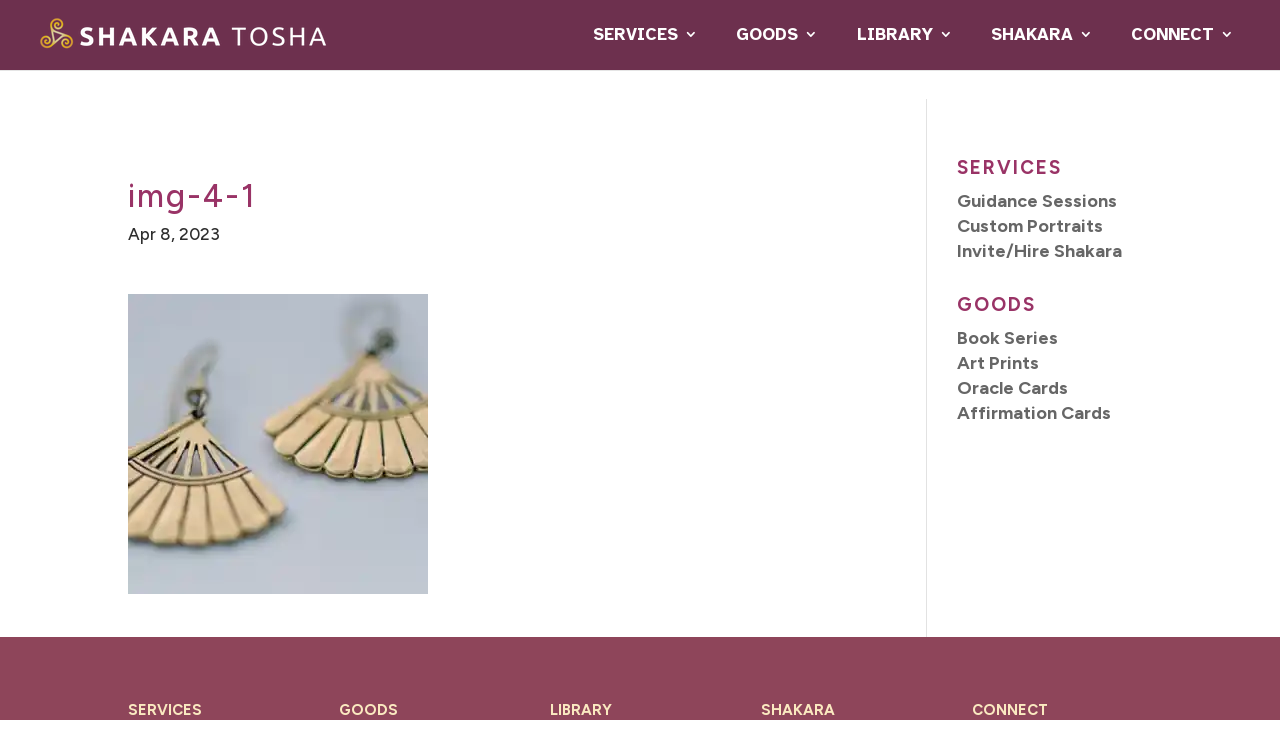

--- FILE ---
content_type: text/html; charset=UTF-8
request_url: https://www.shakaratosha.com/img-4-1/
body_size: 10479
content:
<!DOCTYPE html>
<html dir="ltr" lang="en-US" prefix="og: https://ogp.me/ns#">
<head>
	<meta charset="UTF-8" />
<meta http-equiv="X-UA-Compatible" content="IE=edge">
	<link rel="pingback" href="https://www.shakaratosha.com/xmlrpc.php" />

	<script type="text/javascript">
		document.documentElement.className = 'js';
	</script>

	<title>img-4-1 — Shakara Tosha</title>

		<!-- All in One SEO 4.9.3 - aioseo.com -->
	<meta name="robots" content="max-image-preview:large" />
	<meta name="author" content="Shakara Tosha"/>
	<link rel="canonical" href="https://www.shakaratosha.com/img-4-1/" />
	<meta name="generator" content="All in One SEO (AIOSEO) 4.9.3" />
		<meta property="og:locale" content="en_US" />
		<meta property="og:site_name" content="Shakara Tosha" />
		<meta property="og:type" content="article" />
		<meta property="og:title" content="img-4-1 — Shakara Tosha" />
		<meta property="og:url" content="https://www.shakaratosha.com/img-4-1/" />
		<meta property="og:image" content="https://www.shakaratosha.com/wp-content/uploads/2017/04/Shakara-Tosha-final-1-of-1.jpg" />
		<meta property="og:image:secure_url" content="https://www.shakaratosha.com/wp-content/uploads/2017/04/Shakara-Tosha-final-1-of-1.jpg" />
		<meta property="og:image:width" content="700" />
		<meta property="og:image:height" content="1050" />
		<meta property="article:published_time" content="2023-04-08T14:17:15+00:00" />
		<meta property="article:modified_time" content="2023-04-08T14:17:15+00:00" />
		<meta property="article:publisher" content="https://www.facebook.com/shakaratosha/" />
		<meta name="twitter:card" content="summary" />
		<meta name="twitter:title" content="img-4-1 — Shakara Tosha" />
		<meta name="twitter:image" content="https://www.shakaratosha.com/wp-content/uploads/2017/04/Shakara-Tosha-final-1-of-1.jpg" />
		<meta name="twitter:label1" content="Written by" />
		<meta name="twitter:data1" content="Shakara Tosha" />
		<script type="application/ld+json" class="aioseo-schema">
			{"@context":"https:\/\/schema.org","@graph":[{"@type":"BreadcrumbList","@id":"https:\/\/www.shakaratosha.com\/img-4-1\/#breadcrumblist","itemListElement":[{"@type":"ListItem","@id":"https:\/\/www.shakaratosha.com#listItem","position":1,"name":"Home","item":"https:\/\/www.shakaratosha.com","nextItem":{"@type":"ListItem","@id":"https:\/\/www.shakaratosha.com\/img-4-1\/#listItem","name":"img-4-1"}},{"@type":"ListItem","@id":"https:\/\/www.shakaratosha.com\/img-4-1\/#listItem","position":2,"name":"img-4-1","previousItem":{"@type":"ListItem","@id":"https:\/\/www.shakaratosha.com#listItem","name":"Home"}}]},{"@type":"ItemPage","@id":"https:\/\/www.shakaratosha.com\/img-4-1\/#itempage","url":"https:\/\/www.shakaratosha.com\/img-4-1\/","name":"img-4-1 \u2014 Shakara Tosha","inLanguage":"en-US","isPartOf":{"@id":"https:\/\/www.shakaratosha.com\/#website"},"breadcrumb":{"@id":"https:\/\/www.shakaratosha.com\/img-4-1\/#breadcrumblist"},"author":{"@id":"https:\/\/www.shakaratosha.com\/author\/shakara\/#author"},"creator":{"@id":"https:\/\/www.shakaratosha.com\/author\/shakara\/#author"},"datePublished":"2023-04-08T09:17:15-05:00","dateModified":"2023-04-08T09:17:15-05:00"},{"@type":"Person","@id":"https:\/\/www.shakaratosha.com\/#person","name":"Shakara Tosha","image":{"@type":"ImageObject","@id":"https:\/\/www.shakaratosha.com\/img-4-1\/#personImage","url":"https:\/\/secure.gravatar.com\/avatar\/986309e947e732f1fe6683717f8d5658?s=96&d=mm&r=g","width":96,"height":96,"caption":"Shakara Tosha"}},{"@type":"Person","@id":"https:\/\/www.shakaratosha.com\/author\/shakara\/#author","url":"https:\/\/www.shakaratosha.com\/author\/shakara\/","name":"Shakara Tosha","image":{"@type":"ImageObject","@id":"https:\/\/www.shakaratosha.com\/img-4-1\/#authorImage","url":"https:\/\/secure.gravatar.com\/avatar\/986309e947e732f1fe6683717f8d5658?s=96&d=mm&r=g","width":96,"height":96,"caption":"Shakara Tosha"}},{"@type":"WebSite","@id":"https:\/\/www.shakaratosha.com\/#website","url":"https:\/\/www.shakaratosha.com\/","name":"Shakara Tosha","description":"Ascension Guidance, Star Messages  & Light Language","inLanguage":"en-US","publisher":{"@id":"https:\/\/www.shakaratosha.com\/#person"}}]}
		</script>
		<!-- All in One SEO -->

<script>window._wca = window._wca || [];</script>
<link rel='dns-prefetch' href='//stats.wp.com' />
<link rel='dns-prefetch' href='//secure.gravatar.com' />
<link rel='dns-prefetch' href='//v0.wordpress.com' />
<link rel='dns-prefetch' href='//i0.wp.com' />
<link rel='dns-prefetch' href='//c0.wp.com' />
<link rel="alternate" type="application/rss+xml" title="Shakara Tosha &raquo; Feed" href="https://www.shakaratosha.com/feed/" />
<link rel="alternate" type="application/rss+xml" title="Shakara Tosha &raquo; Comments Feed" href="https://www.shakaratosha.com/comments/feed/" />
<script type="text/javascript">
/* <![CDATA[ */
window._wpemojiSettings = {"baseUrl":"https:\/\/s.w.org\/images\/core\/emoji\/14.0.0\/72x72\/","ext":".png","svgUrl":"https:\/\/s.w.org\/images\/core\/emoji\/14.0.0\/svg\/","svgExt":".svg","source":{"concatemoji":"https:\/\/www.shakaratosha.com\/wp-includes\/js\/wp-emoji-release.min.js?ver=6.4.7"}};
/*! This file is auto-generated */
!function(i,n){var o,s,e;function c(e){try{var t={supportTests:e,timestamp:(new Date).valueOf()};sessionStorage.setItem(o,JSON.stringify(t))}catch(e){}}function p(e,t,n){e.clearRect(0,0,e.canvas.width,e.canvas.height),e.fillText(t,0,0);var t=new Uint32Array(e.getImageData(0,0,e.canvas.width,e.canvas.height).data),r=(e.clearRect(0,0,e.canvas.width,e.canvas.height),e.fillText(n,0,0),new Uint32Array(e.getImageData(0,0,e.canvas.width,e.canvas.height).data));return t.every(function(e,t){return e===r[t]})}function u(e,t,n){switch(t){case"flag":return n(e,"\ud83c\udff3\ufe0f\u200d\u26a7\ufe0f","\ud83c\udff3\ufe0f\u200b\u26a7\ufe0f")?!1:!n(e,"\ud83c\uddfa\ud83c\uddf3","\ud83c\uddfa\u200b\ud83c\uddf3")&&!n(e,"\ud83c\udff4\udb40\udc67\udb40\udc62\udb40\udc65\udb40\udc6e\udb40\udc67\udb40\udc7f","\ud83c\udff4\u200b\udb40\udc67\u200b\udb40\udc62\u200b\udb40\udc65\u200b\udb40\udc6e\u200b\udb40\udc67\u200b\udb40\udc7f");case"emoji":return!n(e,"\ud83e\udef1\ud83c\udffb\u200d\ud83e\udef2\ud83c\udfff","\ud83e\udef1\ud83c\udffb\u200b\ud83e\udef2\ud83c\udfff")}return!1}function f(e,t,n){var r="undefined"!=typeof WorkerGlobalScope&&self instanceof WorkerGlobalScope?new OffscreenCanvas(300,150):i.createElement("canvas"),a=r.getContext("2d",{willReadFrequently:!0}),o=(a.textBaseline="top",a.font="600 32px Arial",{});return e.forEach(function(e){o[e]=t(a,e,n)}),o}function t(e){var t=i.createElement("script");t.src=e,t.defer=!0,i.head.appendChild(t)}"undefined"!=typeof Promise&&(o="wpEmojiSettingsSupports",s=["flag","emoji"],n.supports={everything:!0,everythingExceptFlag:!0},e=new Promise(function(e){i.addEventListener("DOMContentLoaded",e,{once:!0})}),new Promise(function(t){var n=function(){try{var e=JSON.parse(sessionStorage.getItem(o));if("object"==typeof e&&"number"==typeof e.timestamp&&(new Date).valueOf()<e.timestamp+604800&&"object"==typeof e.supportTests)return e.supportTests}catch(e){}return null}();if(!n){if("undefined"!=typeof Worker&&"undefined"!=typeof OffscreenCanvas&&"undefined"!=typeof URL&&URL.createObjectURL&&"undefined"!=typeof Blob)try{var e="postMessage("+f.toString()+"("+[JSON.stringify(s),u.toString(),p.toString()].join(",")+"));",r=new Blob([e],{type:"text/javascript"}),a=new Worker(URL.createObjectURL(r),{name:"wpTestEmojiSupports"});return void(a.onmessage=function(e){c(n=e.data),a.terminate(),t(n)})}catch(e){}c(n=f(s,u,p))}t(n)}).then(function(e){for(var t in e)n.supports[t]=e[t],n.supports.everything=n.supports.everything&&n.supports[t],"flag"!==t&&(n.supports.everythingExceptFlag=n.supports.everythingExceptFlag&&n.supports[t]);n.supports.everythingExceptFlag=n.supports.everythingExceptFlag&&!n.supports.flag,n.DOMReady=!1,n.readyCallback=function(){n.DOMReady=!0}}).then(function(){return e}).then(function(){var e;n.supports.everything||(n.readyCallback(),(e=n.source||{}).concatemoji?t(e.concatemoji):e.wpemoji&&e.twemoji&&(t(e.twemoji),t(e.wpemoji)))}))}((window,document),window._wpemojiSettings);
/* ]]> */
</script>
<meta content="Divi v.4.23.1" name="generator"/><link rel='stylesheet' id='wc-stripe-blocks-checkout-style-css' href='https://www.shakaratosha.com/wp-content/plugins/woocommerce-gateway-stripe/build/upe_blocks.css?ver=ea3067b73e6a4f7274ba45dd9c3b9b8c' type='text/css' media='all' />
<style id='wp-emoji-styles-inline-css' type='text/css'>

	img.wp-smiley, img.emoji {
		display: inline !important;
		border: none !important;
		box-shadow: none !important;
		height: 1em !important;
		width: 1em !important;
		margin: 0 0.07em !important;
		vertical-align: -0.1em !important;
		background: none !important;
		padding: 0 !important;
	}
</style>
<link rel='stylesheet' id='aioseo/css/src/vue/standalone/blocks/table-of-contents/global.scss-css' href='https://www.shakaratosha.com/wp-content/plugins/all-in-one-seo-pack/dist/Lite/assets/css/table-of-contents/global.e90f6d47.css?ver=4.9.3' type='text/css' media='all' />
<link rel='stylesheet' id='mediaelement-css' href='https://c0.wp.com/c/6.4.7/wp-includes/js/mediaelement/mediaelementplayer-legacy.min.css' type='text/css' media='all' />
<link rel='stylesheet' id='wp-mediaelement-css' href='https://c0.wp.com/c/6.4.7/wp-includes/js/mediaelement/wp-mediaelement.min.css' type='text/css' media='all' />
<style id='jetpack-sharing-buttons-style-inline-css' type='text/css'>
.jetpack-sharing-buttons__services-list{display:flex;flex-direction:row;flex-wrap:wrap;gap:0;list-style-type:none;margin:5px;padding:0}.jetpack-sharing-buttons__services-list.has-small-icon-size{font-size:12px}.jetpack-sharing-buttons__services-list.has-normal-icon-size{font-size:16px}.jetpack-sharing-buttons__services-list.has-large-icon-size{font-size:24px}.jetpack-sharing-buttons__services-list.has-huge-icon-size{font-size:36px}@media print{.jetpack-sharing-buttons__services-list{display:none!important}}.editor-styles-wrapper .wp-block-jetpack-sharing-buttons{gap:0;padding-inline-start:0}ul.jetpack-sharing-buttons__services-list.has-background{padding:1.25em 2.375em}
</style>
<style id='filebird-block-filebird-gallery-style-inline-css' type='text/css'>
ul.filebird-block-filebird-gallery{margin:auto!important;padding:0!important;width:100%}ul.filebird-block-filebird-gallery.layout-grid{display:grid;grid-gap:20px;align-items:stretch;grid-template-columns:repeat(var(--columns),1fr);justify-items:stretch}ul.filebird-block-filebird-gallery.layout-grid li img{border:1px solid #ccc;box-shadow:2px 2px 6px 0 rgba(0,0,0,.3);height:100%;max-width:100%;-o-object-fit:cover;object-fit:cover;width:100%}ul.filebird-block-filebird-gallery.layout-masonry{-moz-column-count:var(--columns);-moz-column-gap:var(--space);column-gap:var(--space);-moz-column-width:var(--min-width);columns:var(--min-width) var(--columns);display:block;overflow:auto}ul.filebird-block-filebird-gallery.layout-masonry li{margin-bottom:var(--space)}ul.filebird-block-filebird-gallery li{list-style:none}ul.filebird-block-filebird-gallery li figure{height:100%;margin:0;padding:0;position:relative;width:100%}ul.filebird-block-filebird-gallery li figure figcaption{background:linear-gradient(0deg,rgba(0,0,0,.7),rgba(0,0,0,.3) 70%,transparent);bottom:0;box-sizing:border-box;color:#fff;font-size:.8em;margin:0;max-height:100%;overflow:auto;padding:3em .77em .7em;position:absolute;text-align:center;width:100%;z-index:2}ul.filebird-block-filebird-gallery li figure figcaption a{color:inherit}

</style>
<link rel='stylesheet' id='wcz-frontend-css' href='https://www.shakaratosha.com/wp-content/plugins/woocustomizer/assets/css/frontend.css?ver=2.6.3' type='text/css' media='all' />
<link rel='stylesheet' id='foobox-free-min-css' href='https://www.shakaratosha.com/wp-content/plugins/foobox-image-lightbox/free/css/foobox.free.min.css?ver=2.7.35' type='text/css' media='all' />
<link rel='stylesheet' id='mailerlite_forms.css-css' href='https://www.shakaratosha.com/wp-content/plugins/official-mailerlite-sign-up-forms/assets/css/mailerlite_forms.css?ver=1.7.13' type='text/css' media='all' />
<link rel='stylesheet' id='woocommerce-layout-css' href='https://c0.wp.com/p/woocommerce/9.1.5/assets/css/woocommerce-layout.css' type='text/css' media='all' />
<style id='woocommerce-layout-inline-css' type='text/css'>

	.infinite-scroll .woocommerce-pagination {
		display: none;
	}
</style>
<link rel='stylesheet' id='woocommerce-smallscreen-css' href='https://c0.wp.com/p/woocommerce/9.1.5/assets/css/woocommerce-smallscreen.css' type='text/css' media='only screen and (max-width: 768px)' />
<link rel='stylesheet' id='woocommerce-general-css' href='https://c0.wp.com/p/woocommerce/9.1.5/assets/css/woocommerce.css' type='text/css' media='all' />
<style id='woocommerce-inline-inline-css' type='text/css'>
.woocommerce form .form-row .required { visibility: visible; }
</style>
<link rel='stylesheet' id='divi-style-css' href='https://www.shakaratosha.com/wp-content/themes/Divi/style.min.css?ver=4.23.1' type='text/css' media='all' />
<link rel='stylesheet' id='divi-dynamic-css' href='https://www.shakaratosha.com/wp-content/et-cache/8394/et-divi-dynamic-8394.css?ver=1768697325' type='text/css' media='all' />
<style id='wcz-customizer-custom-css-inline-css' type='text/css'>
body.woocommerce form.woocommerce-ordering{display:none !important;}body.woocommerce p.woocommerce-result-count{display:none !important;}body.single-product .woocommerce-breadcrumb{display:none !important;}body.single-product .product_meta .sku_wrapper{display:none !important;}body.single-product .product_meta .posted_in{display:none !important;}body.single-product .product_meta .tagged_as{display:none !important;}body.single-product.wcz-woocommerce div.product .product_title{font-size:18px !important;color:#00618e !important;}body.single-product.wcz-woocommerce div.product p.price{font-size:14px !important;}body.single-product.wcz-woocommerce div.product p.price,
					body.single-product.wcz-woocommerce div.product .woocommerce-variation-price span.price{color:#bf9420 !important;}body.woocommerce-cart a.button.wcz-bts-btn{background-color:#dd9933 !important;color:#ffffff !important;}body.woocommerce-cart a.button.wcz-bts-btn:hover{background-color:#ddb373 !important;color:#ffffff !important;}
</style>
<link rel='stylesheet' id='jetpack_css-css' href='https://c0.wp.com/p/jetpack/13.6.1/css/jetpack.css' type='text/css' media='all' />
<script type="text/javascript" src="https://c0.wp.com/c/6.4.7/wp-includes/js/jquery/jquery.min.js" id="jquery-core-js"></script>
<script type="text/javascript" src="https://c0.wp.com/c/6.4.7/wp-includes/js/jquery/jquery-migrate.min.js" id="jquery-migrate-js"></script>
<script type="text/javascript" src="https://c0.wp.com/p/woocommerce/9.1.5/assets/js/jquery-blockui/jquery.blockUI.min.js" id="jquery-blockui-js" defer="defer" data-wp-strategy="defer"></script>
<script type="text/javascript" id="wc-add-to-cart-js-extra">
/* <![CDATA[ */
var wc_add_to_cart_params = {"ajax_url":"\/wp-admin\/admin-ajax.php","wc_ajax_url":"\/?wc-ajax=%%endpoint%%","i18n_view_cart":"View cart","cart_url":"https:\/\/www.shakaratosha.com\/cart\/","is_cart":"","cart_redirect_after_add":"yes"};
/* ]]> */
</script>
<script type="text/javascript" src="https://c0.wp.com/p/woocommerce/9.1.5/assets/js/frontend/add-to-cart.min.js" id="wc-add-to-cart-js" defer="defer" data-wp-strategy="defer"></script>
<script type="text/javascript" src="https://c0.wp.com/p/woocommerce/9.1.5/assets/js/js-cookie/js.cookie.min.js" id="js-cookie-js" defer="defer" data-wp-strategy="defer"></script>
<script type="text/javascript" id="woocommerce-js-extra">
/* <![CDATA[ */
var woocommerce_params = {"ajax_url":"\/wp-admin\/admin-ajax.php","wc_ajax_url":"\/?wc-ajax=%%endpoint%%"};
/* ]]> */
</script>
<script type="text/javascript" src="https://c0.wp.com/p/woocommerce/9.1.5/assets/js/frontend/woocommerce.min.js" id="woocommerce-js" defer="defer" data-wp-strategy="defer"></script>
<script type="text/javascript" src="https://stats.wp.com/s-202603.js" id="woocommerce-analytics-js" defer="defer" data-wp-strategy="defer"></script>
<script type="text/javascript" id="foobox-free-min-js-before">
/* <![CDATA[ */
/* Run FooBox FREE (v2.7.35) */
var FOOBOX = window.FOOBOX = {
	ready: true,
	disableOthers: false,
	o: {wordpress: { enabled: true }, fitToScreen:true, captions: { dataTitle: ["captionTitle","title"], dataDesc: ["captionDesc","description"] }, rel: '', excludes:'.fbx-link,.nofoobox,.nolightbox,a[href*="pinterest.com/pin/create/button/"]', affiliate : { enabled: false }, error: "Could not load the item"},
	selectors: [
		".foogallery-container.foogallery-lightbox-foobox", ".foogallery-container.foogallery-lightbox-foobox-free", ".gallery", ".wp-block-gallery", ".wp-caption", ".wp-block-image", "a:has(img[class*=wp-image-])", ".foobox"
	],
	pre: function( $ ){
		// Custom JavaScript (Pre)
		
	},
	post: function( $ ){
		// Custom JavaScript (Post)
		
		// Custom Captions Code
		
	},
	custom: function( $ ){
		// Custom Extra JS
		
	}
};
/* ]]> */
</script>
<script type="text/javascript" src="https://www.shakaratosha.com/wp-content/plugins/foobox-image-lightbox/free/js/foobox.free.min.js?ver=2.7.35" id="foobox-free-min-js"></script>
<link rel="https://api.w.org/" href="https://www.shakaratosha.com/wp-json/" /><link rel="alternate" type="application/json" href="https://www.shakaratosha.com/wp-json/wp/v2/media/8394" /><link rel="EditURI" type="application/rsd+xml" title="RSD" href="https://www.shakaratosha.com/xmlrpc.php?rsd" />
<meta name="generator" content="WordPress 6.4.7" />
<meta name="generator" content="WooCommerce 9.1.5" />
<link rel='shortlink' href='https://wp.me/a8DPT0-2bo' />
<link rel="alternate" type="application/json+oembed" href="https://www.shakaratosha.com/wp-json/oembed/1.0/embed?url=https%3A%2F%2Fwww.shakaratosha.com%2Fimg-4-1%2F" />
<link rel="alternate" type="text/xml+oembed" href="https://www.shakaratosha.com/wp-json/oembed/1.0/embed?url=https%3A%2F%2Fwww.shakaratosha.com%2Fimg-4-1%2F&#038;format=xml" />
<!-- MailerLite Universal -->
<script>
    (function(w,d,e,u,f,l,n){w[f]=w[f]||function(){(w[f].q=w[f].q||[])
    .push(arguments);},l=d.createElement(e),l.async=1,l.src=u,
    n=d.getElementsByTagName(e)[0],n.parentNode.insertBefore(l,n);})
    (window,document,'script','https://assets.mailerlite.com/js/universal.js','ml');
    ml('account', '857509');
</script>
<!-- End MailerLite Universal -->        <!-- MailerLite Universal -->
        <script>
            (function(w,d,e,u,f,l,n){w[f]=w[f]||function(){(w[f].q=w[f].q||[])
                .push(arguments);},l=d.createElement(e),l.async=1,l.src=u,
                n=d.getElementsByTagName(e)[0],n.parentNode.insertBefore(l,n);})
            (window,document,'script','https://assets.mailerlite.com/js/universal.js','ml');
            ml('account', '857509');
            ml('enablePopups', false);
        </script>
        <!-- End MailerLite Universal -->
        	<style>img#wpstats{display:none}</style>
		<meta name="viewport" content="width=device-width, initial-scale=1.0, maximum-scale=1.0, user-scalable=0" />	<noscript><style>.woocommerce-product-gallery{ opacity: 1 !important; }</style></noscript>
	<script async src="https://www.paypalobjects.com/insights/v1/paypal-insights.sandbox.min.js"></script><style type="text/css" id="custom-background-css">
body.custom-background { background-color: #ffffff; }
</style>
	<script>
jQuery(function($){
    $('.et_pb_accordion .et_pb_toggle_open').addClass('et_pb_toggle_close').removeClass('et_pb_toggle_open');
    $('.et_pb_accordion .et_pb_toggle').click(function() {     
      $this = $(this);
      setTimeout(function(){
      $this.closest('.et_pb_accordion').removeClass('et_pb_accordion_toggling');      
},700);
    });
});
</script>


<script>
jQuery(document).ready(function($ ) {
// add '&rel=0' to end of all YouTube video URL's
// to prevent displaying related videos
$('.pa-hide-related-videos iframe').attr( "src", function( i, val ) {
return val + '&rel=0';
});
});
</script>


<script>
jQuery(function($){
 $('.et_pb_toggle_title').click(function(){
  var $toggle = $(this).closest('.et_pb_toggle');
  if (!$toggle.hasClass('et_pb_accordion_toggling')) {
   var $accordion = $toggle.closest('.et_pb_accordion');
   if ($toggle.hasClass('et_pb_toggle_open')) {
    $accordion.addClass('et_pb_accordion_toggling');
    $toggle.find('.et_pb_toggle_content').slideToggle(700, function() { 
     $toggle.removeClass('et_pb_toggle_open').addClass('et_pb_toggle_close');
    });
   }
   setTimeout(function(){ 
    $accordion.removeClass('et_pb_accordion_toggling'); 
   }, 750);
  }
 });
});
</script>



<script>
	jQuery(document).on('ready ajaxComplete', function () {
		//Replace read more link text
		jQuery(".et_pb_post a.more-link").html(function () {
			return jQuery(this).html().replace('read more', 'View More');
		});
	}); 
</script>


<script>
  (function(w, d, t, h, s, n) {
    w.FlodeskObject = n;
    var fn = function() {
      (w[n].q = w[n].q || []).push(arguments);
    };
    w[n] = w[n] || fn;
    var f = d.getElementsByTagName(t)[0];
    var v = '?v=' + Math.floor(new Date().getTime() / (120 * 1000)) * 60;
    var sm = d.createElement(t);
    sm.async = true;
    sm.type = 'module';
    sm.src = h + s + '.mjs' + v;
    f.parentNode.insertBefore(sm, f);
    var sn = d.createElement(t);
    sn.async = true;
    sn.noModule = true;
    sn.src = h + s + '.js' + v;
    f.parentNode.insertBefore(sn, f);
  })(window, document, 'script', 'https://assets.flodesk.com', '/universal', 'fd');
</script><style id='wp-fonts-local' type='text/css'>
@font-face{font-family:Inter;font-style:normal;font-weight:300 900;font-display:fallback;src:url('https://www.shakaratosha.com/wp-content/plugins/woocommerce/assets/fonts/Inter-VariableFont_slnt,wght.woff2') format('woff2');font-stretch:normal;}
@font-face{font-family:Cardo;font-style:normal;font-weight:400;font-display:fallback;src:url('https://www.shakaratosha.com/wp-content/plugins/woocommerce/assets/fonts/cardo_normal_400.woff2') format('woff2');}
</style>
<link rel="icon" href="https://i0.wp.com/www.shakaratosha.com/wp-content/uploads/2023/01/shakara-tosha-symbol-1.png?fit=32%2C32&#038;ssl=1" sizes="32x32" />
<link rel="icon" href="https://i0.wp.com/www.shakaratosha.com/wp-content/uploads/2023/01/shakara-tosha-symbol-1.png?fit=192%2C192&#038;ssl=1" sizes="192x192" />
<link rel="apple-touch-icon" href="https://i0.wp.com/www.shakaratosha.com/wp-content/uploads/2023/01/shakara-tosha-symbol-1.png?fit=180%2C180&#038;ssl=1" />
<meta name="msapplication-TileImage" content="https://i0.wp.com/www.shakaratosha.com/wp-content/uploads/2023/01/shakara-tosha-symbol-1.png?fit=270%2C270&#038;ssl=1" />
<link rel="stylesheet" id="et-divi-customizer-global-cached-inline-styles" href="https://www.shakaratosha.com/wp-content/et-cache/global/et-divi-customizer-global.min.css?ver=1767036264" /></head>
<body class="attachment attachment-template-default single single-attachment postid-8394 attachmentid-8394 attachment-jpeg custom-background theme-Divi wcz-woocommerce wcz-wooblocks woocommerce-no-js metaslider-plugin et_button_icon_visible et_button_no_icon et_button_custom_icon et_pb_button_helper_class et_fullwidth_nav et_fullwidth_secondary_nav et_fixed_nav et_show_nav et_primary_nav_dropdown_animation_fade et_secondary_nav_dropdown_animation_fade et_header_style_left et_pb_footer_columns5 et_cover_background osx et_pb_gutters2 et_smooth_scroll et_right_sidebar et_divi_theme et-db">
	<div id="page-container">

	
	
			<header id="main-header" data-height-onload="46">
			<div class="container clearfix et_menu_container">
							<div class="logo_container">
					<span class="logo_helper"></span>
					<a href="https://www.shakaratosha.com/">
						<img src="http://www.shakaratosha.com/wp-content/uploads/2023/04/logo2.png" width="300" height="39" alt="Shakara Tosha" id="logo" data-height-percentage="46" />
					</a>
				</div>
							<div id="et-top-navigation" data-height="46" data-fixed-height="46">
											<nav id="top-menu-nav">
						<ul id="top-menu" class="nav"><li id="menu-item-17223" class="menu-item menu-item-type-custom menu-item-object-custom menu-item-has-children menu-item-17223"><a href="#">SERVICES</a>
<ul class="sub-menu">
	<li id="menu-item-19573" class="menu-item menu-item-type-post_type menu-item-object-page menu-item-19573"><a href="https://www.shakaratosha.com/guidance-sessions/">Personal Sessions</a></li>
	<li id="menu-item-12342" class="menu-item menu-item-type-post_type menu-item-object-page menu-item-12342"><a href="https://www.shakaratosha.com/custom-art/">Custom-Made Art</a></li>
	<li id="menu-item-4403" class="second-level menu-item menu-item-type-post_type menu-item-object-page menu-item-4403"><a href="https://www.shakaratosha.com/hire/">> Invite/Hire Me</a></li>
</ul>
</li>
<li id="menu-item-17222" class="menu-item menu-item-type-custom menu-item-object-custom menu-item-has-children menu-item-17222"><a href="#">GOODS</a>
<ul class="sub-menu">
	<li id="menu-item-12341" class="menu-item menu-item-type-post_type menu-item-object-page menu-item-12341"><a href="https://www.shakaratosha.com/books/">Book Series</a></li>
	<li id="menu-item-12340" class="menu-item menu-item-type-post_type menu-item-object-page menu-item-12340"><a href="https://www.shakaratosha.com/art-print/">Art Prints</a></li>
	<li id="menu-item-12344" class="menu-item menu-item-type-post_type menu-item-object-page menu-item-12344"><a href="https://www.shakaratosha.com/oracle-card/">Oracle Cards</a></li>
	<li id="menu-item-6683" class="menu-item menu-item-type-post_type menu-item-object-page menu-item-6683"><a href="https://www.shakaratosha.com/affirmation-cards/">Affirmation Cards</a></li>
</ul>
</li>
<li id="menu-item-16216" class="menu-item menu-item-type-post_type menu-item-object-page menu-item-has-children menu-item-16216"><a href="https://www.shakaratosha.com/library/">LIBRARY</a>
<ul class="sub-menu">
	<li id="menu-item-16315" class="menu-item menu-item-type-post_type menu-item-object-page menu-item-16315"><a href="https://www.shakaratosha.com/library/">Overview</a></li>
	<li id="menu-item-16316" class="menu-item menu-item-type-post_type menu-item-object-page menu-item-16316"><a href="https://www.shakaratosha.com/library/whats-new/">New</a></li>
	<li id="menu-item-16320" class="menu-item menu-item-type-post_type menu-item-object-page menu-item-16320"><a href="https://www.shakaratosha.com/inspire/">> INSPIRE</a></li>
	<li id="menu-item-16319" class="menu-item menu-item-type-post_type menu-item-object-page menu-item-16319"><a href="https://www.shakaratosha.com/activate/">> ACTIVATE</a></li>
	<li id="menu-item-16317" class="menu-item menu-item-type-post_type menu-item-object-page menu-item-16317"><a href="https://www.shakaratosha.com/rebalance/">> REBALANCE</a></li>
	<li id="menu-item-16321" class="menu-item menu-item-type-post_type menu-item-object-page menu-item-16321"><a href="https://www.shakaratosha.com/learn/">> LEARN</a></li>
</ul>
</li>
<li id="menu-item-2769" class="first-level menu-item menu-item-type-custom menu-item-object-custom menu-item-has-children menu-item-2769"><a href="#">SHAKARA</a>
<ul class="sub-menu">
	<li id="menu-item-8430" class="menu-item menu-item-type-post_type menu-item-object-page menu-item-8430"><a href="https://www.shakaratosha.com/meet-shakara/">Meet Shakara</a></li>
	<li id="menu-item-18109" class="menu-item menu-item-type-post_type menu-item-object-page menu-item-18109"><a href="https://www.shakaratosha.com/about-my-guides/">The Star Guides</a></li>
	<li id="menu-item-18138" class="menu-item menu-item-type-post_type menu-item-object-page menu-item-18138"><a href="https://www.shakaratosha.com/about-my-work/">Shakara&#8217;s Work</a></li>
	<li id="menu-item-18105" class="menu-item menu-item-type-post_type menu-item-object-page menu-item-18105"><a href="https://www.shakaratosha.com/shakara-info/interviews/">Interviews</a></li>
	<li id="menu-item-10826" class="menu-item menu-item-type-post_type menu-item-object-page menu-item-10826"><a href="https://www.shakaratosha.com/gallery/">Multimedia Gallery</a></li>
	<li id="menu-item-2566" class="second-level menu-item menu-item-type-post_type menu-item-object-page menu-item-2566"><a href="https://www.shakaratosha.com/testimonials/">Client Testimonials</a></li>
</ul>
</li>
<li id="menu-item-18104" class="menu-item menu-item-type-custom menu-item-object-custom menu-item-has-children menu-item-18104"><a href="#">CONNECT</a>
<ul class="sub-menu">
	<li id="menu-item-18108" class="menu-item menu-item-type-post_type menu-item-object-page menu-item-18108"><a href="https://www.shakaratosha.com/newsletter/">Newsletter</a></li>
	<li id="menu-item-6761" class="menu-item menu-item-type-post_type menu-item-object-page menu-item-6761"><a href="https://www.shakaratosha.com/events/">Events</a></li>
	<li id="menu-item-2313" class="second-level menu-item menu-item-type-post_type menu-item-object-page menu-item-2313"><a href="https://www.shakaratosha.com/donate/">Donate</a></li>
	<li id="menu-item-6666" class="menu-item menu-item-type-post_type menu-item-object-page menu-item-6666"><a href="https://www.shakaratosha.com/contact/">Contact</a></li>
</ul>
</li>
</ul>						</nav>
					
					<a href="https://www.shakaratosha.com/cart/" class="et-cart-info">
				<span></span>
			</a>
					
					
					<div id="et_mobile_nav_menu">
				<div class="mobile_nav closed">
					<span class="select_page">Select Page</span>
					<span class="mobile_menu_bar mobile_menu_bar_toggle"></span>
				</div>
			</div>				</div> <!-- #et-top-navigation -->
			</div> <!-- .container -->
					</header> <!-- #main-header -->
			<div id="et-main-area">
	
<div id="main-content">
		<div class="container">
		<div id="content-area" class="clearfix">
			<div id="left-area">
											<article id="post-8394" class="et_pb_post post-8394 attachment type-attachment status-inherit hentry">
											<div class="et_post_meta_wrapper">
							<h1 class="entry-title">img-4-1</h1>

						<p class="post-meta"><span class="published">Apr 8, 2023</span></p>
												</div>
				
					<div class="entry-content">
					<p class="attachment"><a href='https://i0.wp.com/www.shakaratosha.com/wp-content/uploads/2023/04/img-4-1.jpg?ssl=1'><img fetchpriority="high" decoding="async" width="300" height="300" src="https://i0.wp.com/www.shakaratosha.com/wp-content/uploads/2023/04/img-4-1.jpg?fit=300%2C300&amp;ssl=1" class="attachment-medium size-medium" alt="" srcset="https://i0.wp.com/www.shakaratosha.com/wp-content/uploads/2023/04/img-4-1.jpg?w=400&amp;ssl=1 400w, https://i0.wp.com/www.shakaratosha.com/wp-content/uploads/2023/04/img-4-1.jpg?resize=300%2C300&amp;ssl=1 300w, https://i0.wp.com/www.shakaratosha.com/wp-content/uploads/2023/04/img-4-1.jpg?resize=150%2C150&amp;ssl=1 150w" sizes="(max-width: 300px) 100vw, 300px" data-attachment-id="8394" data-permalink="https://www.shakaratosha.com/img-4-1/" data-orig-file="https://i0.wp.com/www.shakaratosha.com/wp-content/uploads/2023/04/img-4-1.jpg?fit=400%2C400&amp;ssl=1" data-orig-size="400,400" data-comments-opened="0" data-image-meta="{&quot;aperture&quot;:&quot;0&quot;,&quot;credit&quot;:&quot;&quot;,&quot;camera&quot;:&quot;&quot;,&quot;caption&quot;:&quot;&quot;,&quot;created_timestamp&quot;:&quot;0&quot;,&quot;copyright&quot;:&quot;&quot;,&quot;focal_length&quot;:&quot;0&quot;,&quot;iso&quot;:&quot;0&quot;,&quot;shutter_speed&quot;:&quot;0&quot;,&quot;title&quot;:&quot;&quot;,&quot;orientation&quot;:&quot;0&quot;}" data-image-title="img-4-1" data-image-description="" data-image-caption="" data-medium-file="https://i0.wp.com/www.shakaratosha.com/wp-content/uploads/2023/04/img-4-1.jpg?fit=300%2C300&amp;ssl=1" data-large-file="https://i0.wp.com/www.shakaratosha.com/wp-content/uploads/2023/04/img-4-1.jpg?fit=400%2C400&amp;ssl=1" tabindex="0" role="button" /></a></p>
					</div>
					<div class="et_post_meta_wrapper">
										</div>
				</article>

						</div>

				<div id="sidebar">
		<div id="block-69" class="et_pb_widget widget_block">
<h4 class="wp-block-heading"><b>SERVICES</b></h4>



<p><a href="https://www.shakaratosha.com/guidance-sessions/"><b>Guidance Sessions</b></a><br><a href="https://www.shakaratosha.com/custom-art/"><b>Custom Portraits</b></a><br><a href="https://www.shakaratosha.com/hire/"><b>Invite/Hire Shakara</b></a></p>
</div><div id="block-73" class="et_pb_widget widget_block">
<h4 class="wp-block-heading"><b>GOODS</b></h4>



<p><a href="https://www.shakaratosha.com/books/"><b>Book Series</b></a><br>
<a href="https://www.shakaratosha.com/art-print/"><b>Art Prints</b></a><br>
<a href="https://www.shakaratosha.com/oracle-card/"><b>Oracle Cards</b></a><br>
<a href="https://www.shakaratosha.com/affirmation-cards/"><b>Affirmation Cards</b></a></p>
</div>	</div>
		</div>
	</div>
	</div>


	<span class="et_pb_scroll_top et-pb-icon"></span>


			<footer id="main-footer">
				
<div class="container">
	<div id="footer-widgets" class="clearfix">
		<div class="footer-widget"><div id="block-71" class="fwidget et_pb_widget widget_block"><p><strong>SERVICES<br><a href="https://www.shakaratosha.com/guidance-sessions/">Personal Sessions</a><br>
<a href="https://www.shakaratosha.com/custom-art/">Custom-Made Art</a><br>
<a href="https://www.shakaratosha.com/hire/">> Invite/Hire Me</a></strong></p></div></div><div class="footer-widget"><div id="block-74" class="fwidget et_pb_widget widget_block"><p><strong>GOODS<br><a href="https://www.shakaratosha.com/books/" ">Book Series</a><br>
<a href="https://www.shakaratosha.com/art-print/">Art Prints</a><br><a href="https://www.shakaratosha.com/oracle-card/">Oracle Cards</a><br><a href="https://www.shakaratosha.com/affirmation-cards/">Affirmation Cards</a></strong></p></div></div><div class="footer-widget"><div id="block-61" class="fwidget et_pb_widget widget_block"><p><strong>LIBRARY<br><a href="https://www.shakaratosha.com/library">Overview</a><br><a href="https://www.shakaratosha.com/whats-new/">New</a><br><a href="https://www.shakaratosha.com/inspire/">> Inspire</a><br><a href="https://www.shakaratosha.com/activate/">> Activate</a><br><a href="https://www.shakaratosha.com/rebalance/">> Rebalance</a><br><a href="https://www.shakaratosha.com/learn/">> Learn</a></strong></p></div></div><div class="footer-widget"><div id="block-49" class="fwidget et_pb_widget widget_block"><p><strong>SHAKARA<br><a href="https://www.shakaratosha.com/meet-shakara/">About Shakara<br></a><a href="https://www.shakaratosha.com/about-my-guides/">The Star Guides</a><br><a href="https://www.shakaratosha.com/about-my-work/">Shakara's Work</a><br>
<a href="https://www.shakaratosha.com/interviews/">Interviews</a><br><a href="https://www.shakaratosha.com/gallery/">Multimedia Gallery</a><br><a href="https://www.shakaratosha.com/testimonials/">Client Testimonials</a></strong></p></div></div><div class="footer-widget"><div id="block-59" class="fwidget et_pb_widget widget_block"><p><strong>CONNECT<br><a href="https://www.shakaratosha.com/newsletter/">Newsletter</a><br><a href="https://www.shakaratosha.com/events/">Events</a><br>
<a href="https://www.shakaratosha.com/donate/">Donate</a><br>
<a href="https://www.shakaratosha.com/contact/"">Contact</a></strong></p></div></div>	</div>
</div>


		
				<div id="footer-bottom">
					<div class="container clearfix">
				<ul class="et-social-icons">

	<li class="et-social-icon et-social-facebook">
		<a href="https://www.facebook.com/shakaratosha" class="icon">
			<span>Facebook</span>
		</a>
	</li>
	<li class="et-social-icon et-social-instagram">
		<a href="https://www.instagram.com/shakaratosha" class="icon">
			<span>Instagram</span>
		</a>
	</li>

</ul><div id="footer-info">© Shakara Tosha 2025. All Rights Reserved.</div>					</div>
				</div>
			</footer>
		</div>


	</div>

		<script type='text/javascript'>
		(function () {
			var c = document.body.className;
			c = c.replace(/woocommerce-no-js/, 'woocommerce-js');
			document.body.className = c;
		})();
	</script>
	<link rel='stylesheet' id='wc-blocks-style-css' href='https://c0.wp.com/p/woocommerce/9.1.5/assets/client/blocks/wc-blocks.css' type='text/css' media='all' />
<link rel='stylesheet' id='et-builder-googlefonts-css' href='https://fonts.googleapis.com/css?family=Figtree:300,regular,500,600,700,800,900|Oswald:200,300,regular,500,600,700|Atkinson+Hyperlegible:regular,italic,700,700italic&#038;subset=latin,latin-ext,cyrillic,cyrillic-ext,vietnamese&#038;display=swap' type='text/css' media='all' />
<script type="text/javascript" src="https://c0.wp.com/p/woocommerce/9.1.5/assets/js/sourcebuster/sourcebuster.min.js" id="sourcebuster-js-js"></script>
<script type="text/javascript" id="wc-order-attribution-js-extra">
/* <![CDATA[ */
var wc_order_attribution = {"params":{"lifetime":1.0e-5,"session":30,"base64":false,"ajaxurl":"https:\/\/www.shakaratosha.com\/wp-admin\/admin-ajax.php","prefix":"wc_order_attribution_","allowTracking":true},"fields":{"source_type":"current.typ","referrer":"current_add.rf","utm_campaign":"current.cmp","utm_source":"current.src","utm_medium":"current.mdm","utm_content":"current.cnt","utm_id":"current.id","utm_term":"current.trm","utm_source_platform":"current.plt","utm_creative_format":"current.fmt","utm_marketing_tactic":"current.tct","session_entry":"current_add.ep","session_start_time":"current_add.fd","session_pages":"session.pgs","session_count":"udata.vst","user_agent":"udata.uag"}};
/* ]]> */
</script>
<script type="text/javascript" src="https://c0.wp.com/p/woocommerce/9.1.5/assets/js/frontend/order-attribution.min.js" id="wc-order-attribution-js"></script>
<script type="text/javascript" id="divi-custom-script-js-extra">
/* <![CDATA[ */
var DIVI = {"item_count":"%d Item","items_count":"%d Items"};
var et_builder_utils_params = {"condition":{"diviTheme":true,"extraTheme":false},"scrollLocations":["app","top"],"builderScrollLocations":{"desktop":"app","tablet":"app","phone":"app"},"onloadScrollLocation":"app","builderType":"fe"};
var et_frontend_scripts = {"builderCssContainerPrefix":"#et-boc","builderCssLayoutPrefix":"#et-boc .et-l"};
var et_pb_custom = {"ajaxurl":"https:\/\/www.shakaratosha.com\/wp-admin\/admin-ajax.php","images_uri":"https:\/\/www.shakaratosha.com\/wp-content\/themes\/Divi\/images","builder_images_uri":"https:\/\/www.shakaratosha.com\/wp-content\/themes\/Divi\/includes\/builder\/images","et_frontend_nonce":"89cdab1f93","subscription_failed":"Please, check the fields below to make sure you entered the correct information.","et_ab_log_nonce":"83b5eaaa1f","fill_message":"Please, fill in the following fields:","contact_error_message":"Please, fix the following errors:","invalid":"Invalid email","captcha":"Captcha","prev":"Prev","previous":"Previous","next":"Next","wrong_captcha":"You entered the wrong number in captcha.","wrong_checkbox":"Checkbox","ignore_waypoints":"no","is_divi_theme_used":"1","widget_search_selector":".widget_search","ab_tests":[],"is_ab_testing_active":"","page_id":"8394","unique_test_id":"","ab_bounce_rate":"5","is_cache_plugin_active":"no","is_shortcode_tracking":"","tinymce_uri":"https:\/\/www.shakaratosha.com\/wp-content\/themes\/Divi\/includes\/builder\/frontend-builder\/assets\/vendors","accent_color":"#8e455a","waypoints_options":[]};
var et_pb_box_shadow_elements = [];
/* ]]> */
</script>
<script type="text/javascript" src="https://www.shakaratosha.com/wp-content/themes/Divi/js/scripts.min.js?ver=4.23.1" id="divi-custom-script-js"></script>
<script type="text/javascript" src="https://www.shakaratosha.com/wp-content/themes/Divi/js/smoothscroll.js?ver=4.23.1" id="smoothscroll-js"></script>
<script type="text/javascript" src="https://www.shakaratosha.com/wp-content/themes/Divi/includes/builder/feature/dynamic-assets/assets/js/jquery.fitvids.js?ver=4.23.1" id="fitvids-js"></script>
<script type="text/javascript" id="et-builder-cpt-modules-wrapper-js-extra">
/* <![CDATA[ */
var et_modules_wrapper = {"builderCssContainerPrefix":"#et-boc","builderCssLayoutPrefix":"#et-boc .et-l"};
/* ]]> */
</script>
<script type="text/javascript" src="https://www.shakaratosha.com/wp-content/themes/Divi/includes/builder/scripts/cpt-modules-wrapper.js?ver=4.23.1" id="et-builder-cpt-modules-wrapper-js"></script>
<script type="text/javascript" src="https://www.shakaratosha.com/wp-content/themes/Divi/core/admin/js/common.js?ver=4.23.1" id="et-core-common-js"></script>
<script type="text/javascript" src="https://stats.wp.com/e-202603.js" id="jetpack-stats-js" data-wp-strategy="defer"></script>
<script type="text/javascript" id="jetpack-stats-js-after">
/* <![CDATA[ */
_stq = window._stq || [];
_stq.push([ "view", JSON.parse("{\"v\":\"ext\",\"blog\":\"127704934\",\"post\":\"8394\",\"tz\":\"-6\",\"srv\":\"www.shakaratosha.com\",\"j\":\"1:13.6.1\"}") ]);
_stq.push([ "clickTrackerInit", "127704934", "8394" ]);
/* ]]> */
</script>

		</body>
</html>
